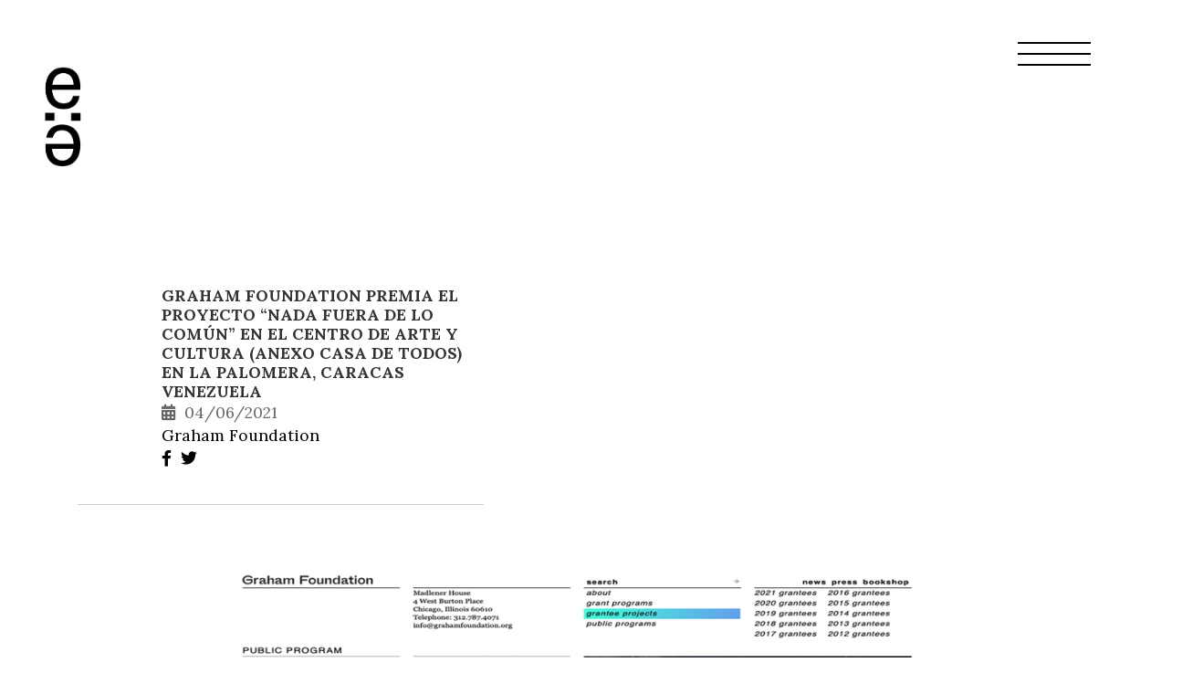

--- FILE ---
content_type: text/html; charset=utf-8
request_url: http://www.enlacearquitectura.net/noticias/2021/06/graham-foundation/
body_size: 4608
content:


<!DOCTYPE html>
<html xmlns="http://www.w3.org/1999/xhtml" xml:lang="es" lang="es">
    <head>
        <meta http-equiv="Content-Type" content="text/html; charset=UTF-8" />
        <meta http-equiv="X-UA-Compatible" content="IE=edge" />
        <meta name="viewport" content="width=device-width, initial-scale=1, shrink-to-fit=no" />
    
        <link rel="dns-prefetch" href="https://maps.gstatic.com">
        <link rel="dns-prefetch" href="https://syndication.twitter.com">
        <link rel="dns-prefetch" href="https://maps.googleapis.com">
        <link rel="dns-prefetch" href="https://fonts.gstatic.com">
    
    
        


	<title>Enlace arquitectura | Graham Foundation premia el proyecto &#x201C;Nada fuera de lo com&#xFA;n&#x201D; en el Centro de Arte y Cultura (Anexo Casa de Todos) en La Palomera, Caracas Venezuela</title>
	<link rel="canonical" href="http:///noticias/2021/06/graham-foundation/" />
	<meta name="title" content="Enlace arquitectura | Graham Foundation premia el proyecto &#x201C;Nada fuera de lo com&#xFA;n&#x201D; en el Centro de Arte y Cultura (Anexo Casa de Todos) en La Palomera, Caracas Venezuela"/>	
	<meta name="description" content=""/>
	<meta property="og:title" content="Enlace arquitectura | Graham Foundation premia el proyecto &#x201C;Nada fuera de lo com&#xFA;n&#x201D; en el Centro de Arte y Cultura (Anexo Casa de Todos) en La Palomera, Caracas Venezuela" />
	<meta property="og:description" content="" />
	<meta property="og:url" content="http:///noticias/2021/06/graham-foundation/" />
	<meta name="twitter:card" content="summary" />
	<meta name="twitter:title" content="Enlace arquitectura | Graham Foundation premia el proyecto &#x201C;Nada fuera de lo com&#xFA;n&#x201D; en el Centro de Arte y Cultura (Anexo Casa de Todos) en La Palomera, Caracas Venezuela"/>
	<meta name="twitter:description" content=""/>
	<meta name="twitter:domain" content="http://"/>
        <meta property="og:image" itemprop="image" content="http:///media/clfpbowy/graham-foundation2.jpg"/>
        <meta name="twitter:image:src" content="http:///media/clfpbowy/graham-foundation2.jpg" />
        <meta property="og:image:type" content="image/jpg">
        <meta property="og:image:width" content="1024" />
        <meta property="og:image:height" content="576" />

    
        <link rel="apple-touch-icon" sizes="180x180" href="/css/favicon/enlace-ae__square.png">
        <link rel="icon" type="image/png" sizes="32x32" href="/css/favicon/enlace-ae__square.jpg">
        <link rel="icon" type="image/png" sizes="16x16" href="/css/favicon/enlace-ae__square.jpg">
        <link rel="manifest" href="/css/favicon/site.webmanifest">
        <link rel="mask-icon" color="#5bbad5" href="/css/favicon/safari-pinned-tab.svg">
        <link rel="shortcut icon" href="/css/favicon/enlace-ae__square.jpg">
        <meta name="msapplication-TileColor" content="#da532c">
        <meta name="msapplication-config" content="/css/favicon/browserconfig.xml">
        <meta name="theme-color" content="#ffffff">
    
        <link rel="shortcut icon" href="#">
        <link rel="stylesheet" integrity="sha384-iYQeCzEYFbKjA/T2uDLTpkwGzCiq6soy8tYaI1GyVh/UjpbCx/TYkiZhlZB6+fzT" crossorigin="anonymous" href="https://cdn.jsdelivr.net/npm/bootstrap@5.2.1/dist/css/bootstrap.min.css">
        <link rel="preconnect" href="https://fonts.googleapis.com">
        <link rel="preconnect" crossorigin href="https://fonts.gstatic.com">
        <link rel="stylesheet" href="https://fonts.googleapis.com/css2?family=Lora:ital,wght@0,400;0,500;0,600;0,700;1,400;1,500;1,600;1,700&amp;display=swap">
        <link rel="stylesheet" href="/css/bootstrap-4.4.1.css" />  
        <link rel="stylesheet" href="/css/fontawesome-all-5.13.0.css" /> 
        <link rel="stylesheet" href="/css/pe-icon-7-stroke.css" /> 
        <link rel="stylesheet" href="/css/flexslider.css" /> 
        <link rel="stylesheet" href="/css/_enlace.css" />
        <link rel="stylesheet" href="/css/main.css">

		<!-- Global site tag (gtag.js) - Google Analytics -->
        <script async src="https://www.googletagmanager.com/gtag/js?id=UA-33775995-1"></script>
        <script>
            window.dataLayer = window.dataLayer || [];
            function gtag(){dataLayer.push(arguments);}
            gtag('js', new Date());

            gtag('config', 'UA-33775995-1');
        </script>
        <!-- Google tag (gtag.js) -->
        <script async src="https://www.googletagmanager.com/gtag/js?id=G-4ED22DV27Q"></script>
        <script>
          window.dataLayer = window.dataLayer || [];
          function gtag(){dataLayer.push(arguments);}
          gtag('js', new Date());
        
          gtag('config', 'G-4ED22DV27Q');
        </script>
    </head>
    
    <body>
        <header>
            <div class="container-fluid px-4">
                


<div class="arq-nav-logo-container pt-4 pb-3">
    <nav>
        <a href="/inicio/">
            <picture>
                <img src="/media/p2gda5oa/enlace-ae__.jpg" />
            </picture>
        </a>
    </nav>
</div>

<div class="arq-nav-container">
    <nav class="nav pt-4 p-lg-4">
        <div class="p-0 arq-menu-inner">

            <!-- MENU OFF CANVAS -->

            <a class="btn" data-bs-toggle="offcanvas" href="#offcanvasArq" role="button" aria-controls="offcanvasArq">
                <div class="arq-hamb mb-4">
                    <span class="icon-bar"></span>
                    <span class="icon-bar"></span>
                    <span class="icon-bar"></span>
                </div>
            </a>

            <div class="offcanvas offcanvas-start" tabindex="-1" id="offcanvasArq" aria-labelledby="offcanvasArqLabel">
                <div class="offcanvas-header">
                <button type="button" class="btn-close btn-close-white" data-bs-dismiss="offcanvas" aria-label="Close"></button>
                </div>
                <div class="offcanvas-body">
                            <a class="nav-link p-0"  href="/info-es/" title="link Info" alt="Info">
info                            </a>
                            <a class="nav-link p-0"  href="/obra/?t=espacioPublico" title="link Obra" alt="Obra">
obra                            </a>
                            <a class="nav-link p-0"  href="/historias/" title="link historias" alt="historias">
historias                            </a>
                        <div class="arq-lang-switch hstack gap-3 mt-4">
                            <div><a href="/inicio" class="arq-change-lang active">ES</a></div>
                            <div class="vr"></div> 
                            <div><a href="/home" class="arq-change-lang">EN</a></div>
                        </div>
                </div>
            </div>

        </div>
    </nav>

</div>

            </div>

        </header>
    
        <main class="arq mt-4">
            


<section>

  <div class="container mt-5">
    <div class="row">

      <div class="col-12 col-lg-5">
        


        <ul class="arq-list-items list-unstyled">
          <li class="mb-4 arq-border-b">
            <div class="arq-list-wrap pb-2 pt-2">
              <h5 class="arq-list-items-title">Graham Foundation premia el proyecto &#x201C;Nada fuera de lo com&#xFA;n&#x201D; en el Centro de Arte y Cultura (Anexo Casa de Todos) en La Palomera, Caracas Venezuela</h5>
              <p class="arq-list-items-body"><i class="fas fa-calendar-alt"></i>    04/06/2021</p>
             
                  <p class="arq-list-items-body">
                        <a href="http://grahamfoundation.org/grantees/6232-nothing-out-of-the-ordinary-a-space-for-art-celebration-acknowledgement-and-sancocho-in-the-barrio-la-palomera" target="_blank">Graham Foundation </a>  
                  </p>
              


<span class="arq-list-items-body">
    <span class="arq-social-share-item"><a class="facebook" id="fb-share-btn" href="http:///noticias/2021/06/graham-foundation/" 
        target="_blank" data-href="javascript:void(0);" 
           alt="" title="" onclick="shareOnFacebook()"><i
        class="fab fa-facebook-f"></i></a>
    </span>
    <span class="arq-social-share-item"><a class="twitter" id="twitter-share-btn" href="https://twitter.com/intent/tweet?text=Graham Foundation premia el proyecto &#x201C;Nada fuera de lo com&#xFA;n&#x201D; en el Centro de Arte y Cultura (Anexo Casa de Todos) en La Palomera, Caracas Venezuela&amp;url=http:///noticias/2021/06/graham-foundation/" 
        target="_blank" data-href="javascript:void(0);" 
           alt="Compartir en twitter" title="Compartir en twitter" onclick=""><i
        class="fab fa-twitter"></i></a>
    </span>
</span>



            </div>
          </li>
        </ul>

      </div>

      <div class="col-12 col-lg-11 arq-simple-page-body">
        
            <picture class="arq-stories-img"><img src="/media/clfpbowy/graham-foundation2.jpg" alt="Graham Foundation premia el proyecto &#x201C;Nada fuera de lo com&#xFA;n&#x201D; en el Centro de Arte y Cultura (Anexo Casa de Todos) en La Palomera, Caracas Venezuela"></picture>
<p>La Graham Foundation anunció este 4 de junio los proyectos beneficiarios para el año 2021, siendo uno de ellos el programa cultural “Nada fuera de lo común: un espacio para el arte, el reconocimiento, la celebración y sancochos en el barrio La Palomera”. Se trata de una cultural de arte, música, talleres y celebraciones, ideada junto con la comunidad que tendrán lugar en una estructura abandonada, actualmente en renovación que se convertirá en centro de arte y cultura.</p>        
<p>La Graham Foundation anunció este 4 de junio los proyectos beneficiarios para el año 2021, siendo uno de ellos el programa cultural “Nada fuera de lo común: un espacio para el arte, el reconocimiento, la celebración y sancochos en el barrio La Palomera”. Se trata de una cultural de arte, música, talleres y celebraciones, ideada junto con la comunidad que tendrán lugar en una estructura abandonada, actualmente en renovación que se convertirá en centro de arte y cultura.</p>        


            <div class="arq-heading-section-right mb-0">
                <a href="/noticias/" title="/noticias/" alt="noticias">
                    <div class="arq-arrowback mt-5">
                        <svg width="32" height="32">
                        <path
                            d="M32 0H0V32H32V0ZM20.2336 22.6656L18.0112 24.968L8.832 16.1216L17.9984 7.0704L20.2384 9.3488L13.4112 16.0928L20.2336 22.6656Z" />
                        </svg>
                    </div>
                </a>
            </div>

      </div>

    </div>
  </div>

</section>
        </main>

        <footer>
            <div class="container-fluid p-0 mt-5 position-relative">



                <div class="row px-5 arq-border-top arq-border-bottom">
                    <div class="d-lg-flex justify-content-center">

                                <div class="col-lg-3 col-12 p-0">



        
<div class="arq-footer-head arq-ext-neg-border">
    <a href="/info-es/" title="info">
        <div class="arq-footer-item">info</div>
    </a>
</div>
    
                                </div>
                                <div class="col-lg-3 col-12 p-0">



        
<div class="arq-footer-head arq-ext-neg-border">
    <a href="/obra/" title="obras">
        <div class="arq-footer-item">obras</div>
    </a>
</div>
    
                                </div>
                                <div class="col-lg-3 col-12 p-0">



        
<div class="arq-footer-head arq-ext-neg-border">
    <a href="/textos/" title="textos">
        <div class="arq-footer-item">textos</div>
    </a>
</div>
    
                                </div>
                    </div>
                </div>
                <div class="row px-5 mb-5">
                    <div class="d-lg-flex justify-content-center">

                                <div class="col-lg-3 col-12 p-0">



<div class="arq-footer-body">
<p class="mb-0"><em>Caracas</em></p>
<p class="mb-0">Urb. Altamira, 1060</p>
<p class="mb-0">t: +58 212 2654123</p>
</div>

                                </div>
                                <div class="col-lg-3 col-12 p-0">



<p> </p>
<p> </p>

                                </div>
                                <div class="col-lg-3 col-12 p-0">
                    <div class="arq-footer-address">
                        <div class="arq-footer-body">



        


    <p class="mb-0">
        <a href="https://www.facebook.com/oficinaenlacearquitectura" target="_blank" title="facebook enlace arquitectura" alt="facebook enlace arquitectura">
            <i class="fab fa-facebook-f"></i> oficinaenlacearquitectura
        </a>
    </p>
    <p class="mb-0">
        <a href="https://www.instagram.com/enlace_arq" target="_blank" title="instagram enlace arquitectura" alt="instagram enlace arquitectura">
            <i class="fab fa-instagram"></i> enlace_arq
        </a>
    </p>
    <p class="mb-0">
        <a href="https://twitter.com/enlace_arq" target="_blank" title="twitter enlace arquitectura" alt="twitter enlace arquitectura">
            <i class="fab fa-twitter"></i> enlace_arq
        </a>
    </p>
    <a href="https://www.youtube.com/channel/UCPdsQG1su1mXzh0WOV2YMAA" target="_blank" title="youtube enlace arquitectura" alt="youtube enlace arquitectura">
        <i class="fab fa-youtube"></i> Youtube
    </a>

<p class="text-muted m-b-0 copyright-txt">
    Powered by <a href="http://ikels.com" target="blank;" class="ikels-link"
                    title="powered by iKels consulting">iKêls Consulting</a>
</p>

    
    

                        </div>
                    </div>
                                </div>
                    </div>
                </div>


                    <div class="arq-logo-footer">
                        <img src="/media/vslbbxqt/screenshot_4.png" />
                    </div>

            </div>

        </footer>    



        <script src="/scripts/jquery-3.4.1.js"></script>
        <script src="/scripts/bootstrap-4.4.1.js"></script>
        <script src="/scripts/isotope.pkgd.js"></script>
        <script src="/scripts/jquery.flexslider.js"></script>
        <script src="https://platform.twitter.com/widgets.js"></script>
        <script src="/scripts/_enlace.js"></script>
        <script src="/scripts/bootstrap.bundle.min.js.js"></script>
        <script src="/scripts/popper.min.js.js"></script>
        <script>


            let navlinks = document.querySelectorAll(".arq-change-lang");
            navlinks.forEach(a => {
                a.addEventListener('click', function () {
                    navlinks.forEach(a => a.classList.remove('active'));
                    this.classList.add('active');

                });
            });


        </script>
    </body>
</html>